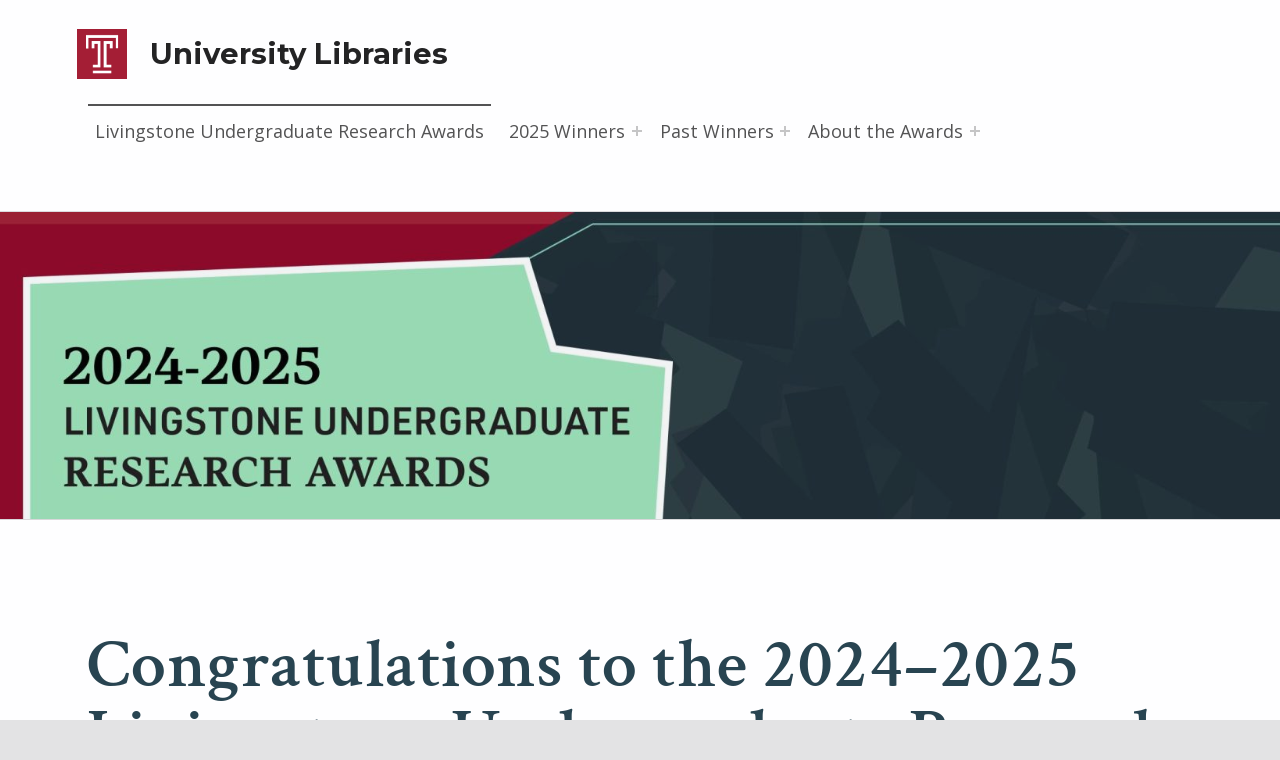

--- FILE ---
content_type: text/html; charset=UTF-8
request_url: https://sites.temple.edu/livingstone/
body_size: 90533
content:


<!doctype html>
<html lang="en-US" class="no-js">

<head>

<meta charset="UTF-8">
<title>University Libraries</title>
<meta name='robots' content='max-image-preview:large' />
	<style>img:is([sizes="auto" i], [sizes^="auto," i]) { contain-intrinsic-size: 3000px 1500px }</style>
	
<meta name="viewport" content="width=device-width, initial-scale=1">
<link rel="profile" href="http://gmpg.org/xfn/11">
<meta name="theme-color" content="#fefeff"><link rel='dns-prefetch' href='//fonts.googleapis.com' />
<link href='https://fonts.gstatic.com' crossorigin rel='preconnect' />
<link rel="alternate" type="application/rss+xml" title="University Libraries &raquo; Feed" href="https://sites.temple.edu/livingstone/feed/" />
<link rel="alternate" type="application/rss+xml" title="University Libraries &raquo; Comments Feed" href="https://sites.temple.edu/livingstone/comments/feed/" />
<style id="reykjavik-text-widget-icon-fallback">.widget-symbol::before { content: "?"; font-family: inherit; }</style>		<!-- This site uses the Google Analytics by MonsterInsights plugin v9.9.0 - Using Analytics tracking - https://www.monsterinsights.com/ -->
							<script src="//www.googletagmanager.com/gtag/js?id=G-T3N0S6RS54"  data-cfasync="false" data-wpfc-render="false" async></script>
			<script data-cfasync="false" data-wpfc-render="false">
				var mi_version = '9.9.0';
				var mi_track_user = true;
				var mi_no_track_reason = '';
								var MonsterInsightsDefaultLocations = {"page_location":"https:\/\/sites.temple.edu\/livingstone\/"};
								if ( typeof MonsterInsightsPrivacyGuardFilter === 'function' ) {
					var MonsterInsightsLocations = (typeof MonsterInsightsExcludeQuery === 'object') ? MonsterInsightsPrivacyGuardFilter( MonsterInsightsExcludeQuery ) : MonsterInsightsPrivacyGuardFilter( MonsterInsightsDefaultLocations );
				} else {
					var MonsterInsightsLocations = (typeof MonsterInsightsExcludeQuery === 'object') ? MonsterInsightsExcludeQuery : MonsterInsightsDefaultLocations;
				}

								var disableStrs = [
										'ga-disable-G-T3N0S6RS54',
									];

				/* Function to detect opted out users */
				function __gtagTrackerIsOptedOut() {
					for (var index = 0; index < disableStrs.length; index++) {
						if (document.cookie.indexOf(disableStrs[index] + '=true') > -1) {
							return true;
						}
					}

					return false;
				}

				/* Disable tracking if the opt-out cookie exists. */
				if (__gtagTrackerIsOptedOut()) {
					for (var index = 0; index < disableStrs.length; index++) {
						window[disableStrs[index]] = true;
					}
				}

				/* Opt-out function */
				function __gtagTrackerOptout() {
					for (var index = 0; index < disableStrs.length; index++) {
						document.cookie = disableStrs[index] + '=true; expires=Thu, 31 Dec 2099 23:59:59 UTC; path=/';
						window[disableStrs[index]] = true;
					}
				}

				if ('undefined' === typeof gaOptout) {
					function gaOptout() {
						__gtagTrackerOptout();
					}
				}
								window.dataLayer = window.dataLayer || [];

				window.MonsterInsightsDualTracker = {
					helpers: {},
					trackers: {},
				};
				if (mi_track_user) {
					function __gtagDataLayer() {
						dataLayer.push(arguments);
					}

					function __gtagTracker(type, name, parameters) {
						if (!parameters) {
							parameters = {};
						}

						if (parameters.send_to) {
							__gtagDataLayer.apply(null, arguments);
							return;
						}

						if (type === 'event') {
														parameters.send_to = monsterinsights_frontend.v4_id;
							var hookName = name;
							if (typeof parameters['event_category'] !== 'undefined') {
								hookName = parameters['event_category'] + ':' + name;
							}

							if (typeof MonsterInsightsDualTracker.trackers[hookName] !== 'undefined') {
								MonsterInsightsDualTracker.trackers[hookName](parameters);
							} else {
								__gtagDataLayer('event', name, parameters);
							}
							
						} else {
							__gtagDataLayer.apply(null, arguments);
						}
					}

					__gtagTracker('js', new Date());
					__gtagTracker('set', {
						'developer_id.dZGIzZG': true,
											});
					if ( MonsterInsightsLocations.page_location ) {
						__gtagTracker('set', MonsterInsightsLocations);
					}
										__gtagTracker('config', 'G-T3N0S6RS54', {"forceSSL":"true","link_attribution":"true"} );
										window.gtag = __gtagTracker;										(function () {
						/* https://developers.google.com/analytics/devguides/collection/analyticsjs/ */
						/* ga and __gaTracker compatibility shim. */
						var noopfn = function () {
							return null;
						};
						var newtracker = function () {
							return new Tracker();
						};
						var Tracker = function () {
							return null;
						};
						var p = Tracker.prototype;
						p.get = noopfn;
						p.set = noopfn;
						p.send = function () {
							var args = Array.prototype.slice.call(arguments);
							args.unshift('send');
							__gaTracker.apply(null, args);
						};
						var __gaTracker = function () {
							var len = arguments.length;
							if (len === 0) {
								return;
							}
							var f = arguments[len - 1];
							if (typeof f !== 'object' || f === null || typeof f.hitCallback !== 'function') {
								if ('send' === arguments[0]) {
									var hitConverted, hitObject = false, action;
									if ('event' === arguments[1]) {
										if ('undefined' !== typeof arguments[3]) {
											hitObject = {
												'eventAction': arguments[3],
												'eventCategory': arguments[2],
												'eventLabel': arguments[4],
												'value': arguments[5] ? arguments[5] : 1,
											}
										}
									}
									if ('pageview' === arguments[1]) {
										if ('undefined' !== typeof arguments[2]) {
											hitObject = {
												'eventAction': 'page_view',
												'page_path': arguments[2],
											}
										}
									}
									if (typeof arguments[2] === 'object') {
										hitObject = arguments[2];
									}
									if (typeof arguments[5] === 'object') {
										Object.assign(hitObject, arguments[5]);
									}
									if ('undefined' !== typeof arguments[1].hitType) {
										hitObject = arguments[1];
										if ('pageview' === hitObject.hitType) {
											hitObject.eventAction = 'page_view';
										}
									}
									if (hitObject) {
										action = 'timing' === arguments[1].hitType ? 'timing_complete' : hitObject.eventAction;
										hitConverted = mapArgs(hitObject);
										__gtagTracker('event', action, hitConverted);
									}
								}
								return;
							}

							function mapArgs(args) {
								var arg, hit = {};
								var gaMap = {
									'eventCategory': 'event_category',
									'eventAction': 'event_action',
									'eventLabel': 'event_label',
									'eventValue': 'event_value',
									'nonInteraction': 'non_interaction',
									'timingCategory': 'event_category',
									'timingVar': 'name',
									'timingValue': 'value',
									'timingLabel': 'event_label',
									'page': 'page_path',
									'location': 'page_location',
									'title': 'page_title',
									'referrer' : 'page_referrer',
								};
								for (arg in args) {
																		if (!(!args.hasOwnProperty(arg) || !gaMap.hasOwnProperty(arg))) {
										hit[gaMap[arg]] = args[arg];
									} else {
										hit[arg] = args[arg];
									}
								}
								return hit;
							}

							try {
								f.hitCallback();
							} catch (ex) {
							}
						};
						__gaTracker.create = newtracker;
						__gaTracker.getByName = newtracker;
						__gaTracker.getAll = function () {
							return [];
						};
						__gaTracker.remove = noopfn;
						__gaTracker.loaded = true;
						window['__gaTracker'] = __gaTracker;
					})();
									} else {
										console.log("");
					(function () {
						function __gtagTracker() {
							return null;
						}

						window['__gtagTracker'] = __gtagTracker;
						window['gtag'] = __gtagTracker;
					})();
									}
			</script>
			
							<!-- / Google Analytics by MonsterInsights -->
		<script>
window._wpemojiSettings = {"baseUrl":"https:\/\/s.w.org\/images\/core\/emoji\/16.0.1\/72x72\/","ext":".png","svgUrl":"https:\/\/s.w.org\/images\/core\/emoji\/16.0.1\/svg\/","svgExt":".svg","source":{"concatemoji":"https:\/\/sites.temple.edu\/livingstone\/wp-includes\/js\/wp-emoji-release.min.js?ver=6.8.3"}};
/*! This file is auto-generated */
!function(s,n){var o,i,e;function c(e){try{var t={supportTests:e,timestamp:(new Date).valueOf()};sessionStorage.setItem(o,JSON.stringify(t))}catch(e){}}function p(e,t,n){e.clearRect(0,0,e.canvas.width,e.canvas.height),e.fillText(t,0,0);var t=new Uint32Array(e.getImageData(0,0,e.canvas.width,e.canvas.height).data),a=(e.clearRect(0,0,e.canvas.width,e.canvas.height),e.fillText(n,0,0),new Uint32Array(e.getImageData(0,0,e.canvas.width,e.canvas.height).data));return t.every(function(e,t){return e===a[t]})}function u(e,t){e.clearRect(0,0,e.canvas.width,e.canvas.height),e.fillText(t,0,0);for(var n=e.getImageData(16,16,1,1),a=0;a<n.data.length;a++)if(0!==n.data[a])return!1;return!0}function f(e,t,n,a){switch(t){case"flag":return n(e,"\ud83c\udff3\ufe0f\u200d\u26a7\ufe0f","\ud83c\udff3\ufe0f\u200b\u26a7\ufe0f")?!1:!n(e,"\ud83c\udde8\ud83c\uddf6","\ud83c\udde8\u200b\ud83c\uddf6")&&!n(e,"\ud83c\udff4\udb40\udc67\udb40\udc62\udb40\udc65\udb40\udc6e\udb40\udc67\udb40\udc7f","\ud83c\udff4\u200b\udb40\udc67\u200b\udb40\udc62\u200b\udb40\udc65\u200b\udb40\udc6e\u200b\udb40\udc67\u200b\udb40\udc7f");case"emoji":return!a(e,"\ud83e\udedf")}return!1}function g(e,t,n,a){var r="undefined"!=typeof WorkerGlobalScope&&self instanceof WorkerGlobalScope?new OffscreenCanvas(300,150):s.createElement("canvas"),o=r.getContext("2d",{willReadFrequently:!0}),i=(o.textBaseline="top",o.font="600 32px Arial",{});return e.forEach(function(e){i[e]=t(o,e,n,a)}),i}function t(e){var t=s.createElement("script");t.src=e,t.defer=!0,s.head.appendChild(t)}"undefined"!=typeof Promise&&(o="wpEmojiSettingsSupports",i=["flag","emoji"],n.supports={everything:!0,everythingExceptFlag:!0},e=new Promise(function(e){s.addEventListener("DOMContentLoaded",e,{once:!0})}),new Promise(function(t){var n=function(){try{var e=JSON.parse(sessionStorage.getItem(o));if("object"==typeof e&&"number"==typeof e.timestamp&&(new Date).valueOf()<e.timestamp+604800&&"object"==typeof e.supportTests)return e.supportTests}catch(e){}return null}();if(!n){if("undefined"!=typeof Worker&&"undefined"!=typeof OffscreenCanvas&&"undefined"!=typeof URL&&URL.createObjectURL&&"undefined"!=typeof Blob)try{var e="postMessage("+g.toString()+"("+[JSON.stringify(i),f.toString(),p.toString(),u.toString()].join(",")+"));",a=new Blob([e],{type:"text/javascript"}),r=new Worker(URL.createObjectURL(a),{name:"wpTestEmojiSupports"});return void(r.onmessage=function(e){c(n=e.data),r.terminate(),t(n)})}catch(e){}c(n=g(i,f,p,u))}t(n)}).then(function(e){for(var t in e)n.supports[t]=e[t],n.supports.everything=n.supports.everything&&n.supports[t],"flag"!==t&&(n.supports.everythingExceptFlag=n.supports.everythingExceptFlag&&n.supports[t]);n.supports.everythingExceptFlag=n.supports.everythingExceptFlag&&!n.supports.flag,n.DOMReady=!1,n.readyCallback=function(){n.DOMReady=!0}}).then(function(){return e}).then(function(){var e;n.supports.everything||(n.readyCallback(),(e=n.source||{}).concatemoji?t(e.concatemoji):e.wpemoji&&e.twemoji&&(t(e.twemoji),t(e.wpemoji)))}))}((window,document),window._wpemojiSettings);
</script>
<style id='global-styles-inline-css'>
:root{--wp--preset--aspect-ratio--square: 1;--wp--preset--aspect-ratio--4-3: 4/3;--wp--preset--aspect-ratio--3-4: 3/4;--wp--preset--aspect-ratio--3-2: 3/2;--wp--preset--aspect-ratio--2-3: 2/3;--wp--preset--aspect-ratio--16-9: 16/9;--wp--preset--aspect-ratio--9-16: 9/16;--wp--preset--color--black: #000000;--wp--preset--color--cyan-bluish-gray: #abb8c3;--wp--preset--color--white: #ffffff;--wp--preset--color--pale-pink: #f78da7;--wp--preset--color--vivid-red: #cf2e2e;--wp--preset--color--luminous-vivid-orange: #ff6900;--wp--preset--color--luminous-vivid-amber: #fcb900;--wp--preset--color--light-green-cyan: #7bdcb5;--wp--preset--color--vivid-green-cyan: #00d084;--wp--preset--color--pale-cyan-blue: #8ed1fc;--wp--preset--color--vivid-cyan-blue: #0693e3;--wp--preset--color--vivid-purple: #9b51e0;--wp--preset--color--color-intro-overlay-background-mod: #0f1732;--wp--preset--color--color-header-headings-mod: #232324;--wp--preset--color--color-accent-mod: #273a7d;--wp--preset--color--color-header-text-mod: #535354;--wp--preset--color--color-intro-widgets-text-mod: #d3d3d4;--wp--preset--color--color-intro-background-mod: #fafafb;--wp--preset--color--color-accent-text-mod: #fefeff;--wp--preset--gradient--vivid-cyan-blue-to-vivid-purple: linear-gradient(135deg,rgba(6,147,227,1) 0%,rgb(155,81,224) 100%);--wp--preset--gradient--light-green-cyan-to-vivid-green-cyan: linear-gradient(135deg,rgb(122,220,180) 0%,rgb(0,208,130) 100%);--wp--preset--gradient--luminous-vivid-amber-to-luminous-vivid-orange: linear-gradient(135deg,rgba(252,185,0,1) 0%,rgba(255,105,0,1) 100%);--wp--preset--gradient--luminous-vivid-orange-to-vivid-red: linear-gradient(135deg,rgba(255,105,0,1) 0%,rgb(207,46,46) 100%);--wp--preset--gradient--very-light-gray-to-cyan-bluish-gray: linear-gradient(135deg,rgb(238,238,238) 0%,rgb(169,184,195) 100%);--wp--preset--gradient--cool-to-warm-spectrum: linear-gradient(135deg,rgb(74,234,220) 0%,rgb(151,120,209) 20%,rgb(207,42,186) 40%,rgb(238,44,130) 60%,rgb(251,105,98) 80%,rgb(254,248,76) 100%);--wp--preset--gradient--blush-light-purple: linear-gradient(135deg,rgb(255,206,236) 0%,rgb(152,150,240) 100%);--wp--preset--gradient--blush-bordeaux: linear-gradient(135deg,rgb(254,205,165) 0%,rgb(254,45,45) 50%,rgb(107,0,62) 100%);--wp--preset--gradient--luminous-dusk: linear-gradient(135deg,rgb(255,203,112) 0%,rgb(199,81,192) 50%,rgb(65,88,208) 100%);--wp--preset--gradient--pale-ocean: linear-gradient(135deg,rgb(255,245,203) 0%,rgb(182,227,212) 50%,rgb(51,167,181) 100%);--wp--preset--gradient--electric-grass: linear-gradient(135deg,rgb(202,248,128) 0%,rgb(113,206,126) 100%);--wp--preset--gradient--midnight: linear-gradient(135deg,rgb(2,3,129) 0%,rgb(40,116,252) 100%);--wp--preset--font-size--small: 15px;--wp--preset--font-size--medium: 20px;--wp--preset--font-size--large: 25px;--wp--preset--font-size--x-large: 42px;--wp--preset--font-size--extra-small: 11px;--wp--preset--font-size--normal: 18px;--wp--preset--font-size--extra-large: 29px;--wp--preset--font-size--display-1: 47px;--wp--preset--font-size--display-2: 60px;--wp--preset--font-size--display-3: 76px;--wp--preset--font-size--display-4: 97px;--wp--preset--spacing--20: 0.44rem;--wp--preset--spacing--30: 0.67rem;--wp--preset--spacing--40: 1rem;--wp--preset--spacing--50: 1.5rem;--wp--preset--spacing--60: 2.25rem;--wp--preset--spacing--70: 3.38rem;--wp--preset--spacing--80: 5.06rem;--wp--preset--shadow--natural: 6px 6px 9px rgba(0, 0, 0, 0.2);--wp--preset--shadow--deep: 12px 12px 50px rgba(0, 0, 0, 0.4);--wp--preset--shadow--sharp: 6px 6px 0px rgba(0, 0, 0, 0.2);--wp--preset--shadow--outlined: 6px 6px 0px -3px rgba(255, 255, 255, 1), 6px 6px rgba(0, 0, 0, 1);--wp--preset--shadow--crisp: 6px 6px 0px rgba(0, 0, 0, 1);}:root :where(.is-layout-flow) > :first-child{margin-block-start: 0;}:root :where(.is-layout-flow) > :last-child{margin-block-end: 0;}:root :where(.is-layout-flow) > *{margin-block-start: 24px;margin-block-end: 0;}:root :where(.is-layout-constrained) > :first-child{margin-block-start: 0;}:root :where(.is-layout-constrained) > :last-child{margin-block-end: 0;}:root :where(.is-layout-constrained) > *{margin-block-start: 24px;margin-block-end: 0;}:root :where(.is-layout-flex){gap: 24px;}:root :where(.is-layout-grid){gap: 24px;}:root .is-layout-flex{display: flex;}.is-layout-flex{flex-wrap: wrap;align-items: center;}.is-layout-flex > :is(*, div){margin: 0;}:root .is-layout-grid{display: grid;}.is-layout-grid > :is(*, div){margin: 0;}.has-black-color[class]{color: var(--wp--preset--color--black);}.has-cyan-bluish-gray-color[class]{color: var(--wp--preset--color--cyan-bluish-gray);}.has-white-color[class]{color: var(--wp--preset--color--white);}.has-pale-pink-color[class]{color: var(--wp--preset--color--pale-pink);}.has-vivid-red-color[class]{color: var(--wp--preset--color--vivid-red);}.has-luminous-vivid-orange-color[class]{color: var(--wp--preset--color--luminous-vivid-orange);}.has-luminous-vivid-amber-color[class]{color: var(--wp--preset--color--luminous-vivid-amber);}.has-light-green-cyan-color[class]{color: var(--wp--preset--color--light-green-cyan);}.has-vivid-green-cyan-color[class]{color: var(--wp--preset--color--vivid-green-cyan);}.has-pale-cyan-blue-color[class]{color: var(--wp--preset--color--pale-cyan-blue);}.has-vivid-cyan-blue-color[class]{color: var(--wp--preset--color--vivid-cyan-blue);}.has-vivid-purple-color[class]{color: var(--wp--preset--color--vivid-purple);}.has-color-intro-overlay-background-mod-color[class]{color: var(--wp--preset--color--color-intro-overlay-background-mod);}.has-color-header-headings-mod-color[class]{color: var(--wp--preset--color--color-header-headings-mod);}.has-color-accent-mod-color[class]{color: var(--wp--preset--color--color-accent-mod);}.has-color-header-text-mod-color[class]{color: var(--wp--preset--color--color-header-text-mod);}.has-color-intro-widgets-text-mod-color[class]{color: var(--wp--preset--color--color-intro-widgets-text-mod);}.has-color-intro-background-mod-color[class]{color: var(--wp--preset--color--color-intro-background-mod);}.has-color-accent-text-mod-color[class]{color: var(--wp--preset--color--color-accent-text-mod);}.has-black-background-color[class]{background-color: var(--wp--preset--color--black);}.has-cyan-bluish-gray-background-color[class]{background-color: var(--wp--preset--color--cyan-bluish-gray);}.has-white-background-color[class]{background-color: var(--wp--preset--color--white);}.has-pale-pink-background-color[class]{background-color: var(--wp--preset--color--pale-pink);}.has-vivid-red-background-color[class]{background-color: var(--wp--preset--color--vivid-red);}.has-luminous-vivid-orange-background-color[class]{background-color: var(--wp--preset--color--luminous-vivid-orange);}.has-luminous-vivid-amber-background-color[class]{background-color: var(--wp--preset--color--luminous-vivid-amber);}.has-light-green-cyan-background-color[class]{background-color: var(--wp--preset--color--light-green-cyan);}.has-vivid-green-cyan-background-color[class]{background-color: var(--wp--preset--color--vivid-green-cyan);}.has-pale-cyan-blue-background-color[class]{background-color: var(--wp--preset--color--pale-cyan-blue);}.has-vivid-cyan-blue-background-color[class]{background-color: var(--wp--preset--color--vivid-cyan-blue);}.has-vivid-purple-background-color[class]{background-color: var(--wp--preset--color--vivid-purple);}.has-color-intro-overlay-background-mod-background-color[class]{background-color: var(--wp--preset--color--color-intro-overlay-background-mod);}.has-color-header-headings-mod-background-color[class]{background-color: var(--wp--preset--color--color-header-headings-mod);}.has-color-accent-mod-background-color[class]{background-color: var(--wp--preset--color--color-accent-mod);}.has-color-header-text-mod-background-color[class]{background-color: var(--wp--preset--color--color-header-text-mod);}.has-color-intro-widgets-text-mod-background-color[class]{background-color: var(--wp--preset--color--color-intro-widgets-text-mod);}.has-color-intro-background-mod-background-color[class]{background-color: var(--wp--preset--color--color-intro-background-mod);}.has-color-accent-text-mod-background-color[class]{background-color: var(--wp--preset--color--color-accent-text-mod);}.has-black-border-color[class]{border-color: var(--wp--preset--color--black);}.has-cyan-bluish-gray-border-color[class]{border-color: var(--wp--preset--color--cyan-bluish-gray);}.has-white-border-color[class]{border-color: var(--wp--preset--color--white);}.has-pale-pink-border-color[class]{border-color: var(--wp--preset--color--pale-pink);}.has-vivid-red-border-color[class]{border-color: var(--wp--preset--color--vivid-red);}.has-luminous-vivid-orange-border-color[class]{border-color: var(--wp--preset--color--luminous-vivid-orange);}.has-luminous-vivid-amber-border-color[class]{border-color: var(--wp--preset--color--luminous-vivid-amber);}.has-light-green-cyan-border-color[class]{border-color: var(--wp--preset--color--light-green-cyan);}.has-vivid-green-cyan-border-color[class]{border-color: var(--wp--preset--color--vivid-green-cyan);}.has-pale-cyan-blue-border-color[class]{border-color: var(--wp--preset--color--pale-cyan-blue);}.has-vivid-cyan-blue-border-color[class]{border-color: var(--wp--preset--color--vivid-cyan-blue);}.has-vivid-purple-border-color[class]{border-color: var(--wp--preset--color--vivid-purple);}.has-color-intro-overlay-background-mod-border-color[class]{border-color: var(--wp--preset--color--color-intro-overlay-background-mod);}.has-color-header-headings-mod-border-color[class]{border-color: var(--wp--preset--color--color-header-headings-mod);}.has-color-accent-mod-border-color[class]{border-color: var(--wp--preset--color--color-accent-mod);}.has-color-header-text-mod-border-color[class]{border-color: var(--wp--preset--color--color-header-text-mod);}.has-color-intro-widgets-text-mod-border-color[class]{border-color: var(--wp--preset--color--color-intro-widgets-text-mod);}.has-color-intro-background-mod-border-color[class]{border-color: var(--wp--preset--color--color-intro-background-mod);}.has-color-accent-text-mod-border-color[class]{border-color: var(--wp--preset--color--color-accent-text-mod);}.has-vivid-cyan-blue-to-vivid-purple-gradient-background{background: var(--wp--preset--gradient--vivid-cyan-blue-to-vivid-purple);}.has-light-green-cyan-to-vivid-green-cyan-gradient-background{background: var(--wp--preset--gradient--light-green-cyan-to-vivid-green-cyan);}.has-luminous-vivid-amber-to-luminous-vivid-orange-gradient-background{background: var(--wp--preset--gradient--luminous-vivid-amber-to-luminous-vivid-orange);}.has-luminous-vivid-orange-to-vivid-red-gradient-background{background: var(--wp--preset--gradient--luminous-vivid-orange-to-vivid-red);}.has-very-light-gray-to-cyan-bluish-gray-gradient-background{background: var(--wp--preset--gradient--very-light-gray-to-cyan-bluish-gray);}.has-cool-to-warm-spectrum-gradient-background{background: var(--wp--preset--gradient--cool-to-warm-spectrum);}.has-blush-light-purple-gradient-background{background: var(--wp--preset--gradient--blush-light-purple);}.has-blush-bordeaux-gradient-background{background: var(--wp--preset--gradient--blush-bordeaux);}.has-luminous-dusk-gradient-background{background: var(--wp--preset--gradient--luminous-dusk);}.has-pale-ocean-gradient-background{background: var(--wp--preset--gradient--pale-ocean);}.has-electric-grass-gradient-background{background: var(--wp--preset--gradient--electric-grass);}.has-midnight-gradient-background{background: var(--wp--preset--gradient--midnight);}.has-small-font-size{font-size: var(--wp--preset--font-size--small);}.has-medium-font-size{font-size: var(--wp--preset--font-size--medium);}.has-large-font-size{font-size: var(--wp--preset--font-size--large);}.has-x-large-font-size{font-size: var(--wp--preset--font-size--x-large);}.has-extra-small-font-size{font-size: var(--wp--preset--font-size--extra-small);}.has-normal-font-size{font-size: var(--wp--preset--font-size--normal);}.has-extra-large-font-size{font-size: var(--wp--preset--font-size--extra-large);}.has-display-1-font-size{font-size: var(--wp--preset--font-size--display-1);}.has-display-2-font-size{font-size: var(--wp--preset--font-size--display-2);}.has-display-3-font-size{font-size: var(--wp--preset--font-size--display-3);}.has-display-4-font-size{font-size: var(--wp--preset--font-size--display-4);}
:root :where(.wp-block-pullquote){font-size: 1.5em;line-height: 1.6;}
</style>
<style id='wp-emoji-styles-inline-css'>

	img.wp-smiley, img.emoji {
		display: inline !important;
		border: none !important;
		box-shadow: none !important;
		height: 1em !important;
		width: 1em !important;
		margin: 0 0.07em !important;
		vertical-align: -0.1em !important;
		background: none !important;
		padding: 0 !important;
	}
</style>
<style id='classic-theme-styles-inline-css'>
/*! This file is auto-generated */
.wp-block-button__link{color:#fff;background-color:#32373c;border-radius:9999px;box-shadow:none;text-decoration:none;padding:calc(.667em + 2px) calc(1.333em + 2px);font-size:1.125em}.wp-block-file__button{background:#32373c;color:#fff;text-decoration:none}
</style>
<link rel='stylesheet' id='elementor-icons-css' href='https://sites.temple.edu/livingstone/wp-content/plugins/elementor/assets/lib/eicons/css/elementor-icons.min.css?ver=5.44.0' media='all' />
<link rel='stylesheet' id='elementor-frontend-css' href='https://sites.temple.edu/livingstone/wp-content/plugins/elementor/assets/css/frontend.min.css?ver=3.32.4' media='all' />
<style id='elementor-frontend-inline-css'>
.elementor-kit-25{--e-global-color-primary:#6EC1E4;--e-global-color-secondary:#54595F;--e-global-color-text:#7A7A7A;--e-global-color-accent:#61CE70;--e-global-color-2b8eed8f:#4054B2;--e-global-color-64897032:#23A455;--e-global-color-157589b8:#000;--e-global-color-929232:#FFF;--e-global-color-6146599e:#99CCCC;--e-global-typography-primary-font-family:"Roboto";--e-global-typography-primary-font-weight:600;--e-global-typography-secondary-font-family:"Roboto Slab";--e-global-typography-secondary-font-weight:400;--e-global-typography-text-font-family:"Roboto";--e-global-typography-text-font-weight:400;--e-global-typography-accent-font-family:"Roboto";--e-global-typography-accent-font-weight:500;}.elementor-kit-25 a{color:#2F287E;}.elementor-section.elementor-section-boxed > .elementor-container{max-width:1140px;}.e-con{--container-max-width:1140px;}.elementor-widget:not(:last-child){margin-bottom:20px;}.elementor-element{--widgets-spacing:20px;}{}h1.entry-title{display:var(--page-title-display);}.elementor-kit-25 e-page-transition{background-color:#FFBC7D;}@media(max-width:1024px){.elementor-section.elementor-section-boxed > .elementor-container{max-width:1024px;}.e-con{--container-max-width:1024px;}}@media(max-width:767px){.elementor-section.elementor-section-boxed > .elementor-container{max-width:767px;}.e-con{--container-max-width:767px;}}
.elementor-5 .elementor-element.elementor-element-406a46b7{--spacer-size:15px;}.elementor-widget-heading .elementor-heading-title{font-family:var( --e-global-typography-primary-font-family ), Sans-serif;font-weight:var( --e-global-typography-primary-font-weight );color:var( --e-global-color-primary );}.elementor-5 .elementor-element.elementor-element-1d89ced1 > .elementor-widget-container{margin:-43px 0px 0px 0px;}.elementor-5 .elementor-element.elementor-element-1d89ced1{text-align:left;}.elementor-5 .elementor-element.elementor-element-1d89ced1 .elementor-heading-title{font-family:"Crimson Text", Sans-serif;font-size:40px;letter-spacing:-1.4px;word-spacing:0.1em;-webkit-text-stroke-width:0px;stroke-width:0px;-webkit-text-stroke-color:#000;stroke:#000;color:#284451;}.elementor-5 .elementor-element.elementor-element-28e2b773 > .elementor-widget-container{margin:-100px 0px 0px 0px;}.elementor-5 .elementor-element.elementor-element-28e2b773{text-align:left;}.elementor-5 .elementor-element.elementor-element-28e2b773 .elementor-heading-title{font-family:"Crimson Text", Sans-serif;font-size:70px;font-style:normal;letter-spacing:0.5px;color:#284451;}.elementor-5 .elementor-element.elementor-element-4e8e3ecf{--spacer-size:15px;}.elementor-widget-text-editor{color:var( --e-global-color-text );font-family:var( --e-global-typography-text-font-family ), Sans-serif;font-weight:var( --e-global-typography-text-font-weight );}.elementor-widget-text-editor.elementor-drop-cap-view-stacked .elementor-drop-cap{background-color:var( --e-global-color-primary );}.elementor-widget-text-editor.elementor-drop-cap-view-framed .elementor-drop-cap, .elementor-widget-text-editor.elementor-drop-cap-view-default .elementor-drop-cap{color:var( --e-global-color-primary );border-color:var( --e-global-color-primary );}.elementor-5 .elementor-element.elementor-element-3aa1880 > .elementor-widget-container{margin:-30px 0px 0px 0px;}.elementor-5 .elementor-element.elementor-element-3aa1880{color:#120101;font-family:"Roboto", Sans-serif;font-size:25px;font-weight:400;}.elementor-5 .elementor-element.elementor-element-100cdb3 > .elementor-widget-container{margin:-50px 0px 0px 0px;}.elementor-5 .elementor-element.elementor-element-100cdb3{color:#120101;font-family:"Roboto", Sans-serif;font-size:25px;font-weight:400;}.elementor-widget-divider{--divider-color:var( --e-global-color-secondary );}.elementor-widget-divider .elementor-divider__text{color:var( --e-global-color-secondary );font-family:var( --e-global-typography-secondary-font-family ), Sans-serif;font-weight:var( --e-global-typography-secondary-font-weight );}.elementor-widget-divider.elementor-view-stacked .elementor-icon{background-color:var( --e-global-color-secondary );}.elementor-widget-divider.elementor-view-framed .elementor-icon, .elementor-widget-divider.elementor-view-default .elementor-icon{color:var( --e-global-color-secondary );border-color:var( --e-global-color-secondary );}.elementor-widget-divider.elementor-view-framed .elementor-icon, .elementor-widget-divider.elementor-view-default .elementor-icon svg{fill:var( --e-global-color-secondary );}.elementor-5 .elementor-element.elementor-element-3d68f620{--divider-border-style:solid;--divider-color:#000;--divider-border-width:1.6px;}.elementor-5 .elementor-element.elementor-element-3d68f620 .elementor-divider-separator{width:100%;margin:0 auto;margin-center:0;}.elementor-5 .elementor-element.elementor-element-3d68f620 .elementor-divider{text-align:center;padding-block-start:5px;padding-block-end:5px;}.elementor-5 .elementor-element.elementor-element-46f18ec7:not(.elementor-motion-effects-element-type-background) > .elementor-widget-wrap, .elementor-5 .elementor-element.elementor-element-46f18ec7 > .elementor-widget-wrap > .elementor-motion-effects-container > .elementor-motion-effects-layer{background-color:#284451;}.elementor-5 .elementor-element.elementor-element-46f18ec7 > .elementor-element-populated{border-style:solid;border-width:6px 6px 6px 6px;border-color:#FFFFFF;transition:background 0.3s, border 0.3s, border-radius 0.3s, box-shadow 0.3s;}.elementor-5 .elementor-element.elementor-element-46f18ec7 > .elementor-element-populated > .elementor-background-overlay{transition:background 0.3s, border-radius 0.3s, opacity 0.3s;}.elementor-5 .elementor-element.elementor-element-bb9179c{text-align:center;}.elementor-5 .elementor-element.elementor-element-bb9179c .elementor-heading-title{font-size:24px;color:#FFFFFF;}.elementor-widget-call-to-action .elementor-cta__title{font-family:var( --e-global-typography-primary-font-family ), Sans-serif;font-weight:var( --e-global-typography-primary-font-weight );}.elementor-widget-call-to-action .elementor-cta__description{font-family:var( --e-global-typography-text-font-family ), Sans-serif;font-weight:var( --e-global-typography-text-font-weight );}.elementor-widget-call-to-action .elementor-cta__button{font-family:var( --e-global-typography-accent-font-family ), Sans-serif;font-weight:var( --e-global-typography-accent-font-weight );}.elementor-widget-call-to-action .elementor-ribbon-inner{background-color:var( --e-global-color-accent );font-family:var( --e-global-typography-accent-font-family ), Sans-serif;font-weight:var( --e-global-typography-accent-font-weight );}.elementor-5 .elementor-element.elementor-element-4a62521b .elementor-cta .elementor-cta__bg, .elementor-5 .elementor-element.elementor-element-4a62521b .elementor-cta .elementor-cta__bg-overlay{transition-duration:1500ms;}.elementor-5 .elementor-element.elementor-element-4a62521b > .elementor-widget-container{background-color:#C4CACC;}.elementor-5 .elementor-element.elementor-element-4a62521b .elementor-cta__content{text-align:center;background-color:#284451;}.elementor-5 .elementor-element.elementor-element-4a62521b .elementor-cta__title{font-family:"Roboto", Sans-serif;font-weight:600;color:#FFFFFF;}.elementor-5 .elementor-element.elementor-element-4a62521b .elementor-cta__description{font-family:"Roboto", Sans-serif;font-weight:400;color:#FFFDFD;}.elementor-5 .elementor-element.elementor-element-4a62521b .elementor-cta__button{color:#FFFFFF;border-color:#FFFFFF;}.elementor-5 .elementor-element.elementor-element-597ff75c:not(.elementor-motion-effects-element-type-background) > .elementor-widget-wrap, .elementor-5 .elementor-element.elementor-element-597ff75c > .elementor-widget-wrap > .elementor-motion-effects-container > .elementor-motion-effects-layer{background-color:#284451;}.elementor-5 .elementor-element.elementor-element-597ff75c > .elementor-element-populated{border-style:solid;border-width:6px 6px 6px 6px;border-color:#FFFFFF;transition:background 0.3s, border 0.3s, border-radius 0.3s, box-shadow 0.3s;}.elementor-5 .elementor-element.elementor-element-597ff75c > .elementor-element-populated > .elementor-background-overlay{transition:background 0.3s, border-radius 0.3s, opacity 0.3s;}.elementor-5 .elementor-element.elementor-element-4515aade{text-align:center;}.elementor-5 .elementor-element.elementor-element-4515aade .elementor-heading-title{font-size:24px;color:#FFFFFF;}.elementor-5 .elementor-element.elementor-element-53f71255 .elementor-cta .elementor-cta__bg, .elementor-5 .elementor-element.elementor-element-53f71255 .elementor-cta .elementor-cta__bg-overlay{transition-duration:1500ms;}.elementor-5 .elementor-element.elementor-element-53f71255 .elementor-cta__content{text-align:center;background-color:#284451;}.elementor-5 .elementor-element.elementor-element-53f71255 .elementor-cta__title{font-family:"Roboto", Sans-serif;font-weight:600;color:#FFFFFF;}.elementor-5 .elementor-element.elementor-element-53f71255 .elementor-cta__description{color:#FFFFFF;}.elementor-5 .elementor-element.elementor-element-53f71255 .elementor-cta__button{color:#FFFFFF;border-color:#FFFFFF;}.elementor-5 .elementor-element.elementor-element-2a4d570f:not(.elementor-motion-effects-element-type-background) > .elementor-widget-wrap, .elementor-5 .elementor-element.elementor-element-2a4d570f > .elementor-widget-wrap > .elementor-motion-effects-container > .elementor-motion-effects-layer{background-color:#284451;}.elementor-5 .elementor-element.elementor-element-2a4d570f > .elementor-element-populated{border-style:solid;border-width:6px 6px 6px 6px;border-color:#FFFFFF;transition:background 0.3s, border 0.3s, border-radius 0.3s, box-shadow 0.3s;}.elementor-5 .elementor-element.elementor-element-2a4d570f > .elementor-element-populated > .elementor-background-overlay{transition:background 0.3s, border-radius 0.3s, opacity 0.3s;}.elementor-5 .elementor-element.elementor-element-197e99ac{text-align:center;}.elementor-5 .elementor-element.elementor-element-197e99ac .elementor-heading-title{font-size:24px;color:#FFFFFF;}.elementor-5 .elementor-element.elementor-element-cbcda63 .elementor-cta .elementor-cta__bg, .elementor-5 .elementor-element.elementor-element-cbcda63 .elementor-cta .elementor-cta__bg-overlay{transition-duration:1500ms;}.elementor-5 .elementor-element.elementor-element-cbcda63 .elementor-cta__content{text-align:center;background-color:#284451;}.elementor-5 .elementor-element.elementor-element-cbcda63 .elementor-cta__title{color:#FFFFFF;}.elementor-5 .elementor-element.elementor-element-cbcda63 .elementor-cta__description{color:#FFFFFF;}.elementor-5 .elementor-element.elementor-element-cbcda63 .elementor-cta__button{color:#FFFFFF;border-color:#FFFFFF;}.elementor-5 .elementor-element.elementor-element-b53dc25{--divider-border-style:solid;--divider-color:#000;--divider-border-width:1.6px;}.elementor-5 .elementor-element.elementor-element-b53dc25 > .elementor-widget-container{margin:0px 0px 0px 0px;padding:-44px -44px -44px -44px;}.elementor-5 .elementor-element.elementor-element-b53dc25 .elementor-divider-separator{width:100%;margin:0 auto;margin-center:0;}.elementor-5 .elementor-element.elementor-element-b53dc25 .elementor-divider{text-align:center;padding-block-start:2px;padding-block-end:2px;}.elementor-5 .elementor-element.elementor-element-3dc81466:not(.elementor-motion-effects-element-type-background) > .elementor-widget-wrap, .elementor-5 .elementor-element.elementor-element-3dc81466 > .elementor-widget-wrap > .elementor-motion-effects-container > .elementor-motion-effects-layer{background-color:#284451;}.elementor-5 .elementor-element.elementor-element-3dc81466 > .elementor-element-populated{border-style:solid;border-width:6px 6px 6px 6px;border-color:#FFFFFF;transition:background 0.3s, border 0.3s, border-radius 0.3s, box-shadow 0.3s;}.elementor-5 .elementor-element.elementor-element-3dc81466 > .elementor-element-populated > .elementor-background-overlay{transition:background 0.3s, border-radius 0.3s, opacity 0.3s;}.elementor-5 .elementor-element.elementor-element-102d77a8 > .elementor-widget-container{padding:0px 0px 24px 0px;}.elementor-5 .elementor-element.elementor-element-102d77a8{text-align:center;}.elementor-5 .elementor-element.elementor-element-102d77a8 .elementor-heading-title{font-size:24px;color:#FFFFFF;}.elementor-5 .elementor-element.elementor-element-4fb2feb8 .elementor-cta .elementor-cta__bg, .elementor-5 .elementor-element.elementor-element-4fb2feb8 .elementor-cta .elementor-cta__bg-overlay{transition-duration:1500ms;}.elementor-5 .elementor-element.elementor-element-4fb2feb8 .elementor-cta__content{text-align:center;background-color:#284451;}.elementor-5 .elementor-element.elementor-element-4fb2feb8 .elementor-cta__title{color:#FFFFFF;}.elementor-5 .elementor-element.elementor-element-4fb2feb8 .elementor-cta__description{color:#FFFFFF;}.elementor-5 .elementor-element.elementor-element-4fb2feb8 .elementor-cta__button{color:#FFFFFF;border-color:#FFFFFF;}.elementor-5 .elementor-element.elementor-element-55e24604:not(.elementor-motion-effects-element-type-background) > .elementor-widget-wrap, .elementor-5 .elementor-element.elementor-element-55e24604 > .elementor-widget-wrap > .elementor-motion-effects-container > .elementor-motion-effects-layer{background-color:#284451;}.elementor-5 .elementor-element.elementor-element-55e24604 > .elementor-element-populated{border-style:solid;border-width:6px 6px 6px 6px;border-color:#FFFFFF;transition:background 0.3s, border 0.3s, border-radius 0.3s, box-shadow 0.3s;}.elementor-5 .elementor-element.elementor-element-55e24604 > .elementor-element-populated > .elementor-background-overlay{transition:background 0.3s, border-radius 0.3s, opacity 0.3s;}.elementor-5 .elementor-element.elementor-element-62cd434f > .elementor-widget-container{margin:0px 0px 0px 0px;padding:0px 0px 24px 0px;}.elementor-5 .elementor-element.elementor-element-62cd434f{text-align:center;}.elementor-5 .elementor-element.elementor-element-62cd434f .elementor-heading-title{font-size:24px;color:#FFFFFF;}.elementor-5 .elementor-element.elementor-element-42de6940 .elementor-cta .elementor-cta__bg, .elementor-5 .elementor-element.elementor-element-42de6940 .elementor-cta .elementor-cta__bg-overlay{transition-duration:1500ms;}.elementor-5 .elementor-element.elementor-element-42de6940 .elementor-cta__content{text-align:center;background-color:#284451;}.elementor-5 .elementor-element.elementor-element-42de6940 .elementor-cta__title{color:#FFFFFF;}.elementor-5 .elementor-element.elementor-element-42de6940 .elementor-cta__description{color:#FFFFFF;}.elementor-5 .elementor-element.elementor-element-42de6940 .elementor-cta__button{color:#FFFFFF;border-color:#FFFFFF;}.elementor-5 .elementor-element.elementor-element-7ee9325a:not(.elementor-motion-effects-element-type-background) > .elementor-widget-wrap, .elementor-5 .elementor-element.elementor-element-7ee9325a > .elementor-widget-wrap > .elementor-motion-effects-container > .elementor-motion-effects-layer{background-color:#284451;}.elementor-5 .elementor-element.elementor-element-7ee9325a > .elementor-element-populated{border-style:solid;border-width:6px 6px 6px 6px;border-color:#FFFFFF;transition:background 0.3s, border 0.3s, border-radius 0.3s, box-shadow 0.3s;}.elementor-5 .elementor-element.elementor-element-7ee9325a > .elementor-element-populated > .elementor-background-overlay{transition:background 0.3s, border-radius 0.3s, opacity 0.3s;}.elementor-5 .elementor-element.elementor-element-202a7579{text-align:center;}.elementor-5 .elementor-element.elementor-element-202a7579 .elementor-heading-title{font-size:24px;color:#FFFFFF;}.elementor-5 .elementor-element.elementor-element-6ebc5c7 .elementor-cta .elementor-cta__bg, .elementor-5 .elementor-element.elementor-element-6ebc5c7 .elementor-cta .elementor-cta__bg-overlay{transition-duration:1500ms;}.elementor-5 .elementor-element.elementor-element-6ebc5c7 .elementor-cta__content{text-align:center;background-color:#284451;}.elementor-5 .elementor-element.elementor-element-6ebc5c7 .elementor-cta__title{color:#FFFFFF;}.elementor-5 .elementor-element.elementor-element-6ebc5c7 .elementor-cta__description{color:#FFFFFF;}.elementor-5 .elementor-element.elementor-element-6ebc5c7 .elementor-cta__button{color:#FFFFFF;border-color:#FFFFFF;}@media(max-width:767px){.elementor-5 .elementor-element.elementor-element-5dc3a522{margin-top:-21px;margin-bottom:00px;}}
</style>
<link rel='stylesheet' id='widget-spacer-css' href='https://sites.temple.edu/livingstone/wp-content/plugins/elementor/assets/css/widget-spacer.min.css?ver=3.32.4' media='all' />
<link rel='stylesheet' id='widget-heading-css' href='https://sites.temple.edu/livingstone/wp-content/plugins/elementor/assets/css/widget-heading.min.css?ver=3.32.4' media='all' />
<link rel='stylesheet' id='widget-text-editor-css' href='https://sites.temple.edu/livingstone/wp-content/plugins/elementor/assets/css/widget-text-editor.min.css?ver=3.32.4' media='all' />
<link rel='stylesheet' id='widget-divider-css' href='https://sites.temple.edu/livingstone/wp-content/plugins/elementor/assets/css/widget-divider.min.css?ver=3.32.4' media='all' />
<link rel='stylesheet' id='widget-call-to-action-css' href='https://sites.temple.edu/livingstone/wp-content/plugins/elementor-pro/assets/css/widget-call-to-action.min.css?ver=3.30.0' media='all' />
<link rel='stylesheet' id='e-transitions-css' href='https://sites.temple.edu/livingstone/wp-content/plugins/elementor-pro/assets/css/conditionals/transitions.min.css?ver=3.30.0' media='all' />
<link rel='stylesheet' id='eael-general-css' href='https://sites.temple.edu/livingstone/wp-content/plugins/essential-addons-for-elementor-lite/assets/front-end/css/view/general.min.css?ver=6.3.3' media='all' />
<link rel='stylesheet' id='reykjavik-google-fonts-css' href='https://fonts.googleapis.com/css?family=Montserrat%3A300%2C400%2C700%7COpen+Sans%3A300%2C400%2C700&#038;subset=latin&#038;ver=2.3.8' media='screen' />
<link rel='stylesheet' id='genericons-neue-css' href='https://sites.temple.edu/livingstone/wp-content/themes/reykjavik/assets/fonts/genericons-neue/genericons-neue.css?ver=2.3.8' media='screen' />
<link rel='stylesheet' id='reykjavik-stylesheet-global-css' href='https://sites.temple.edu/livingstone/wp-content/themes/reykjavik/assets/css/main.css?ver=2.3.8' media='screen' />
<link rel='stylesheet' id='reykjavik-stylesheet-blocks-css' href='https://sites.temple.edu/livingstone/wp-content/themes/reykjavik/assets/css/blocks.css?ver=2.3.8' media='screen' />
<style id='reykjavik-inline-css'>
/* START CSS variables */
:root { 
--color_intro_overlay_opacity: 0.05; --footer_image_repeat: no-repeat;
}
/* END CSS variables */
.intro-special { background-image: url('https://sites.temple.edu/livingstone/files/2025/04/cropped-Livingstone_banner-24-25-1-scaled-1.jpg'); }
</style>
<link rel='stylesheet' id='elementor-gf-local-roboto-css' href='https://sites.temple.edu/livingstone/files/elementor/google-fonts/css/roboto.css?ver=1747179023' media='all' />
<link rel='stylesheet' id='elementor-gf-local-robotoslab-css' href='https://sites.temple.edu/livingstone/files/elementor/google-fonts/css/robotoslab.css?ver=1747179027' media='all' />
<link rel='stylesheet' id='elementor-gf-local-crimsontext-css' href='https://sites.temple.edu/livingstone/files/elementor/google-fonts/css/crimsontext.css?ver=1747180283' media='all' />
<script src="https://sites.temple.edu/livingstone/wp-content/themes/reykjavik/library/js/vendors/css-vars-ponyfill/css-vars-ponyfill.min.js?ver=v2.4.7" id="css-vars-ponyfill-js"></script>
<script id="css-vars-ponyfill-js-after">
window.onload = function() {
	cssVars( {
		onlyVars: true,
		exclude: 'link:not([href^="https://sites.temple.edu/livingstone/wp-content/themes"])'
	} );
};
</script>
<script src="https://sites.temple.edu/livingstone/wp-content/plugins/google-analytics-for-wordpress/assets/js/frontend-gtag.min.js?ver=9.9.0" id="monsterinsights-frontend-script-js" async data-wp-strategy="async"></script>
<script data-cfasync="false" data-wpfc-render="false" id='monsterinsights-frontend-script-js-extra'>var monsterinsights_frontend = {"js_events_tracking":"true","download_extensions":"doc,pdf,ppt,zip,xls,docx,pptx,xlsx","inbound_paths":"[{\"path\":\"\\\/go\\\/\",\"label\":\"affiliate\"},{\"path\":\"\\\/recommend\\\/\",\"label\":\"affiliate\"}]","home_url":"https:\/\/sites.temple.edu\/livingstone","hash_tracking":"false","v4_id":"G-T3N0S6RS54"};</script>
<script src="https://sites.temple.edu/livingstone/wp-includes/js/jquery/jquery.min.js?ver=3.7.1" id="jquery-core-js"></script>
<script src="https://sites.temple.edu/livingstone/wp-includes/js/jquery/jquery-migrate.min.js?ver=3.4.1" id="jquery-migrate-js"></script>
<script id="a11y-menu-js-extra">
var a11yMenuConfig = {"mode":["esc","button"],"menu_selector":".toggle-sub-menus","button_attributes":{"class":"button-toggle-sub-menu","aria-label":{"collapse":"Collapse menu: %s","expand":"Expand menu: %s"}}};
</script>
<script src="https://sites.temple.edu/livingstone/wp-content/themes/reykjavik/assets/js/vendors/a11y-menu/a11y-menu.dist.min.js?ver=2.3.8" id="a11y-menu-js"></script>
<link rel="https://api.w.org/" href="https://sites.temple.edu/livingstone/wp-json/" /><link rel="alternate" title="JSON" type="application/json" href="https://sites.temple.edu/livingstone/wp-json/wp/v2/pages/5" /><link rel="EditURI" type="application/rsd+xml" title="RSD" href="https://sites.temple.edu/livingstone/xmlrpc.php?rsd" />
<meta name="generator" content="WordPress 6.8.3" />
<link rel="canonical" href="https://sites.temple.edu/livingstone/" />
<link rel='shortlink' href='https://sites.temple.edu/livingstone/' />
<link rel="alternate" title="oEmbed (JSON)" type="application/json+oembed" href="https://sites.temple.edu/livingstone/wp-json/oembed/1.0/embed?url=https%3A%2F%2Fsites.temple.edu%2Flivingstone%2F" />
<link rel="alternate" title="oEmbed (XML)" type="text/xml+oembed" href="https://sites.temple.edu/livingstone/wp-json/oembed/1.0/embed?url=https%3A%2F%2Fsites.temple.edu%2Flivingstone%2F&#038;format=xml" />
<meta name="generator" content="Elementor 3.32.4; features: additional_custom_breakpoints; settings: css_print_method-internal, google_font-enabled, font_display-auto">
			<style>
				.e-con.e-parent:nth-of-type(n+4):not(.e-lazyloaded):not(.e-no-lazyload),
				.e-con.e-parent:nth-of-type(n+4):not(.e-lazyloaded):not(.e-no-lazyload) * {
					background-image: none !important;
				}
				@media screen and (max-height: 1024px) {
					.e-con.e-parent:nth-of-type(n+3):not(.e-lazyloaded):not(.e-no-lazyload),
					.e-con.e-parent:nth-of-type(n+3):not(.e-lazyloaded):not(.e-no-lazyload) * {
						background-image: none !important;
					}
				}
				@media screen and (max-height: 640px) {
					.e-con.e-parent:nth-of-type(n+2):not(.e-lazyloaded):not(.e-no-lazyload),
					.e-con.e-parent:nth-of-type(n+2):not(.e-lazyloaded):not(.e-no-lazyload) * {
						background-image: none !important;
					}
				}
			</style>
			<link rel="icon" href="https://sites.temple.edu/livingstone/files/2020/04/cropped-templelogo-1-2-32x32.png" sizes="32x32" />
<link rel="icon" href="https://sites.temple.edu/livingstone/files/2020/04/cropped-templelogo-1-2-192x192.png" sizes="192x192" />
<link rel="apple-touch-icon" href="https://sites.temple.edu/livingstone/files/2020/04/cropped-templelogo-1-2-180x180.png" />
<meta name="msapplication-TileImage" content="https://sites.temple.edu/livingstone/files/2020/04/cropped-templelogo-1-2-270x270.png" />

</head>


<body class="elementor-default elementor-kit-25 elementor-page elementor-page-5 footer-layout-boxed has-intro has-navigation-mobile header-layout-fullwidth home is-singular no-js no-widgets-sidebar page page-id-5 page-template-default site-layout-fullwidth wp-custom-logo wp-embed-responsive wp-singular wp-theme-reykjavik">

<a name="top"></a>

<div id="page" class="site">

<nav class="menu-skip-links" aria-label="Skip links">
	<ul>
		<li class="skip-link-list-item"><a class="skip-link screen-reader-text" href="#site-navigation">Skip to main navigation</a></li><li class="skip-link-list-item"><a class="skip-link screen-reader-text" href="#content">Skip to main content</a></li><li class="skip-link-list-item"><a class="skip-link screen-reader-text" href="#colophon">Skip to footer</a></li>	</ul>
</nav>


<header id="masthead" class="site-header">



<div class="site-header-content"><div class="site-header-inner">


<div class="site-branding">
	<span class="custom-logo-link"><img width="160" height="160" src="https://sites.temple.edu/livingstone/files/2020/04/cropped-templelogo-1-1.png" class="custom-logo" alt="" decoding="async" srcset="https://sites.temple.edu/livingstone/files/2020/04/cropped-templelogo-1-1.png 160w, https://sites.temple.edu/livingstone/files/2020/04/cropped-templelogo-1-1-150x150.png 150w, https://sites.temple.edu/livingstone/files/2020/04/cropped-templelogo-1-1-100x100.png 100w" sizes="(max-width: 160px) 100vw, 160px" /></span>	<div class="site-branding-text">
		<h1 class="site-title">University Libraries</h1>

			</div>
</div>

<nav id="site-navigation" class="main-navigation" aria-label="Primary Menu">

			<button
			id="menu-toggle"
			class="menu-toggle"
			aria-controls="menu-primary"
			aria-expanded="false"
		>Menu</button>
			<div id="site-navigation-container" class="main-navigation-container">
		<div class="mobile-search-form"><form role="search" method="get" class="search-form" action="https://sites.temple.edu/livingstone/">
				<label>
					<span class="screen-reader-text">Search for:</span>
					<input type="search" class="search-field" placeholder="Search &hellip;" value="" name="s" />
				</label>
				<input type="submit" class="search-submit" value="Search" />
			</form></div><div class="menu"><ul id="menu-primary" class="menu-primary toggle-sub-menus"><li id="menu-item-249" class="menu-item menu-item-type-post_type menu-item-object-page menu-item-home current-menu-item page_item page-item-5 current_page_item menu-item-249"><a href="https://sites.temple.edu/livingstone/" aria-current="page">Livingstone Undergraduate Research Awards</a></li>
<li id="menu-item-370" class="menu-item menu-item-type-custom menu-item-object-custom menu-item-has-children menu-item-370"><a data-submenu-label="2025 Winners" href="#">2025 Winners</a>
<ul class="sub-menu">
	<li id="menu-item-3459" class="menu-item menu-item-type-post_type menu-item-object-page menu-item-3459"><a href="https://sites.temple.edu/livingstone/2025-livingstone-undergraduate-research-award-in-creative-works-and-media-production/">Creative Works and Media Production</a></li>
	<li id="menu-item-3458" class="menu-item menu-item-type-post_type menu-item-object-page menu-item-3458"><a href="https://sites.temple.edu/livingstone/2025-livingstone-undergraduate-research-award-in-diversity-and-social-justice/">Diversity and Social Justice</a></li>
	<li id="menu-item-3457" class="menu-item menu-item-type-post_type menu-item-object-page menu-item-3457"><a href="https://sites.temple.edu/livingstone/2025-livingstone-undergraduate-research-award-in-general-education-copy/">General Education</a></li>
	<li id="menu-item-3456" class="menu-item menu-item-type-post_type menu-item-object-page menu-item-3456"><a href="https://sites.temple.edu/livingstone/2025-livingstone-undergraduate-research-award-in-the-humanities/">Humanities</a></li>
	<li id="menu-item-3455" class="menu-item menu-item-type-post_type menu-item-object-page menu-item-3455"><a href="https://sites.temple.edu/livingstone/2025-livingstone-undergraduate-research-award-in-the-social-sciences/">Social Sciences</a></li>
	<li id="menu-item-3454" class="menu-item menu-item-type-post_type menu-item-object-page menu-item-3454"><a href="https://sites.temple.edu/livingstone/2025-livingstone-undergraduate-research-award-in-stem/">STEM</a></li>
</ul>
</li>
<li id="menu-item-988" class="menu-item menu-item-type-custom menu-item-object-custom menu-item-has-children menu-item-988"><a data-submenu-label="Past Winners" href="#">Past Winners</a>
<ul class="sub-menu">
	<li id="menu-item-3453" class="menu-item menu-item-type-post_type menu-item-object-page menu-item-3453"><a href="https://sites.temple.edu/livingstone/2024-winners-page/">2024 Winners</a></li>
	<li id="menu-item-3312" class="menu-item menu-item-type-post_type menu-item-object-page menu-item-3312"><a href="https://sites.temple.edu/livingstone/2023-winners-page/">2023 Winners</a></li>
	<li id="menu-item-3093" class="menu-item menu-item-type-post_type menu-item-object-page menu-item-3093"><a href="https://sites.temple.edu/livingstone/2022-winners-page/">2022 Winners</a></li>
	<li id="menu-item-2605" class="menu-item menu-item-type-post_type menu-item-object-page menu-item-2605"><a href="https://sites.temple.edu/livingstone/2021-winners-page/">2021 Winners</a></li>
	<li id="menu-item-989" class="menu-item menu-item-type-post_type menu-item-object-page menu-item-989"><a href="https://sites.temple.edu/livingstone/2020-winners-page/">2020 Winners</a></li>
	<li id="menu-item-1097" class="menu-item menu-item-type-custom menu-item-object-custom menu-item-1097"><a href="https://guides.temple.edu/c.php?g=362159&#038;p=5457722">2005-2019 Winners</a></li>
</ul>
</li>
<li id="menu-item-378" class="menu-item menu-item-type-custom menu-item-object-custom menu-item-has-children menu-item-378"><a data-submenu-label="About the Awards" href="#">About the Awards</a>
<ul class="sub-menu">
	<li id="menu-item-379" class="menu-item menu-item-type-post_type menu-item-object-page menu-item-379"><a href="https://sites.temple.edu/livingstone/overview/">Awards Overview</a></li>
	<li id="menu-item-385" class="menu-item menu-item-type-post_type menu-item-object-page menu-item-385"><a href="https://sites.temple.edu/livingstone/message-from-dean-of-libraries/">Message from the Dean of Libraries</a></li>
	<li id="menu-item-384" class="menu-item menu-item-type-post_type menu-item-object-page menu-item-384"><a href="https://sites.temple.edu/livingstone/awards-sponsors/">Awards Sponsors</a></li>
</ul>
</li>
<li class="menu-toggle-skip-link-container"><a href="#menu-toggle" class="menu-toggle-skip-link">Skip to menu toggle button</a></li></ul></div>	</div>

</nav>


</div></div>



</header>



<div id="content" class="site-content">
<section id="intro-container" class="entry-header intro-container">

	<div class="intro-special">
	<div id="intro" class="intro"><div class="intro-inner">

		<h2 class="page-title h1 intro-title"></h2>
	</div></div>

	
<div id="intro-media" class="intro-media">
	<div id="wp-custom-header" class="wp-custom-header"><img fetchpriority="high" src="https://sites.temple.edu/livingstone/files/2025/04/cropped-Livingstone_banner-24-25-1-scaled-1.jpg" width="1920" height="393" alt="" srcset="https://sites.temple.edu/livingstone/files/2025/04/cropped-Livingstone_banner-24-25-1-scaled-1.jpg 1920w, https://sites.temple.edu/livingstone/files/2025/04/cropped-Livingstone_banner-24-25-1-scaled-1-300x61.jpg 300w, https://sites.temple.edu/livingstone/files/2025/04/cropped-Livingstone_banner-24-25-1-scaled-1-1024x210.jpg 1024w, https://sites.temple.edu/livingstone/files/2025/04/cropped-Livingstone_banner-24-25-1-scaled-1-768x157.jpg 768w, https://sites.temple.edu/livingstone/files/2025/04/cropped-Livingstone_banner-24-25-1-scaled-1-1536x314.jpg 1536w" sizes="(max-width: 1920px) 100vw, 1920px" decoding="async" /></div></div>
</div>
</section>

<div class="site-content-inner">
	<div id="primary" class="content-area">
		<main id="main" class="site-main">


<article id="post-5" class="post-5 page type-page status-publish hentry entry">

	
	<div class="entry-content"><div class="entry-content-inner">		<div data-elementor-type="wp-page" data-elementor-id="5" class="elementor elementor-5" data-elementor-post-type="page">
						<section class="elementor-section elementor-top-section elementor-element elementor-element-12ff9cc0 elementor-section-boxed elementor-section-height-default elementor-section-height-default" data-id="12ff9cc0" data-element_type="section">
						<div class="elementor-container elementor-column-gap-default">
					<div class="elementor-column elementor-col-100 elementor-top-column elementor-element elementor-element-10f5f1f0" data-id="10f5f1f0" data-element_type="column">
			<div class="elementor-widget-wrap elementor-element-populated">
						<div class="elementor-element elementor-element-406a46b7 elementor-hidden-mobile elementor-widget elementor-widget-spacer" data-id="406a46b7" data-element_type="widget" data-widget_type="spacer.default">
				<div class="elementor-widget-container">
							<div class="elementor-spacer">
			<div class="elementor-spacer-inner"></div>
		</div>
						</div>
				</div>
					</div>
		</div>
					</div>
		</section>
				<section class="elementor-section elementor-top-section elementor-element elementor-element-3e83fc21 elementor-section-boxed elementor-section-height-default elementor-section-height-default" data-id="3e83fc21" data-element_type="section">
						<div class="elementor-container elementor-column-gap-default">
					<div class="elementor-column elementor-col-100 elementor-top-column elementor-element elementor-element-4e1713a3" data-id="4e1713a3" data-element_type="column">
			<div class="elementor-widget-wrap elementor-element-populated">
						<div class="elementor-element elementor-element-1d89ced1 elementor-hidden-desktop elementor-hidden-tablet elementor-widget elementor-widget-heading" data-id="1d89ced1" data-element_type="widget" data-widget_type="heading.default">
				<div class="elementor-widget-container">
					<h1 class="elementor-heading-title elementor-size-default">Congratulations to the 2024–2025 Livingstone Undergraduate Research Award winners! </h1>				</div>
				</div>
					</div>
		</div>
					</div>
		</section>
				<section class="elementor-section elementor-top-section elementor-element elementor-element-129e98ee elementor-section-boxed elementor-section-height-default elementor-section-height-default" data-id="129e98ee" data-element_type="section">
						<div class="elementor-container elementor-column-gap-default">
					<div class="elementor-column elementor-col-100 elementor-top-column elementor-element elementor-element-2ca34ebe" data-id="2ca34ebe" data-element_type="column">
			<div class="elementor-widget-wrap elementor-element-populated">
						<div class="elementor-element elementor-element-28e2b773 elementor-hidden-mobile elementor-widget elementor-widget-heading" data-id="28e2b773" data-element_type="widget" data-widget_type="heading.default">
				<div class="elementor-widget-container">
					<h1 class="elementor-heading-title elementor-size-default">Congratulations to the 2024–2025 Livingstone Undergraduate Research Award winners! </h1>				</div>
				</div>
					</div>
		</div>
					</div>
		</section>
				<section class="elementor-section elementor-top-section elementor-element elementor-element-7ad60b77 elementor-section-boxed elementor-section-height-default elementor-section-height-default" data-id="7ad60b77" data-element_type="section">
						<div class="elementor-container elementor-column-gap-default">
					<div class="elementor-column elementor-col-100 elementor-top-column elementor-element elementor-element-4dc23329" data-id="4dc23329" data-element_type="column">
			<div class="elementor-widget-wrap elementor-element-populated">
						<div class="elementor-element elementor-element-4e8e3ecf elementor-hidden-mobile elementor-widget elementor-widget-spacer" data-id="4e8e3ecf" data-element_type="widget" data-widget_type="spacer.default">
				<div class="elementor-widget-container">
							<div class="elementor-spacer">
			<div class="elementor-spacer-inner"></div>
		</div>
						</div>
				</div>
					</div>
		</div>
					</div>
		</section>
				<section class="elementor-section elementor-top-section elementor-element elementor-element-4ef20345 elementor-section-boxed elementor-section-height-default elementor-section-height-default" data-id="4ef20345" data-element_type="section">
						<div class="elementor-container elementor-column-gap-default">
					<div class="elementor-column elementor-col-100 elementor-top-column elementor-element elementor-element-440115cd" data-id="440115cd" data-element_type="column">
			<div class="elementor-widget-wrap elementor-element-populated">
						<div class="elementor-element elementor-element-3aa1880 elementor-hidden-desktop elementor-hidden-tablet elementor-widget elementor-widget-text-editor" data-id="3aa1880" data-element_type="widget" data-widget_type="text-editor.default">
				<div class="elementor-widget-container">
									<p><span class="TextRun SCXW218049623 BCX0" lang="EN" xml:lang="EN" data-contrast="auto"><span class="NormalTextRun SCXW218049623 BCX0">Please join us in honoring their research and wonderful achievements.</span></span><span class="EOP SCXW218049623 BCX0" data-ccp-props="{&quot;201341983&quot;:0,&quot;335559740&quot;:276}"> </span></p>								</div>
				</div>
					</div>
		</div>
					</div>
		</section>
				<section class="elementor-section elementor-top-section elementor-element elementor-element-346b7c66 elementor-section-boxed elementor-section-height-default elementor-section-height-default" data-id="346b7c66" data-element_type="section">
						<div class="elementor-container elementor-column-gap-default">
					<div class="elementor-column elementor-col-100 elementor-top-column elementor-element elementor-element-1efb90ef" data-id="1efb90ef" data-element_type="column">
			<div class="elementor-widget-wrap elementor-element-populated">
						<div class="elementor-element elementor-element-100cdb3 elementor-hidden-mobile elementor-widget elementor-widget-text-editor" data-id="100cdb3" data-element_type="widget" data-widget_type="text-editor.default">
				<div class="elementor-widget-container">
									<p>Please join us in honoring their research and wonderful achievements.</p>								</div>
				</div>
					</div>
		</div>
					</div>
		</section>
				<section class="elementor-section elementor-top-section elementor-element elementor-element-2ff030c elementor-section-boxed elementor-section-height-default elementor-section-height-default" data-id="2ff030c" data-element_type="section">
						<div class="elementor-container elementor-column-gap-default">
					<div class="elementor-column elementor-col-100 elementor-top-column elementor-element elementor-element-35e76754" data-id="35e76754" data-element_type="column">
			<div class="elementor-widget-wrap elementor-element-populated">
						<div class="elementor-element elementor-element-3d68f620 elementor-widget-divider--view-line elementor-widget elementor-widget-divider" data-id="3d68f620" data-element_type="widget" data-widget_type="divider.default">
				<div class="elementor-widget-container">
							<div class="elementor-divider">
			<span class="elementor-divider-separator">
						</span>
		</div>
						</div>
				</div>
					</div>
		</div>
					</div>
		</section>
				<section class="elementor-section elementor-top-section elementor-element elementor-element-4d2986 elementor-section-boxed elementor-section-height-default elementor-section-height-default" data-id="4d2986" data-element_type="section">
						<div class="elementor-container elementor-column-gap-default">
					<div class="elementor-column elementor-col-33 elementor-top-column elementor-element elementor-element-46f18ec7" data-id="46f18ec7" data-element_type="column" data-settings="{&quot;background_background&quot;:&quot;classic&quot;}">
			<div class="elementor-widget-wrap elementor-element-populated">
						<div class="elementor-element elementor-element-bb9179c elementor-widget elementor-widget-heading" data-id="bb9179c" data-element_type="widget" data-widget_type="heading.default">
				<div class="elementor-widget-container">
					<h2 class="elementor-heading-title elementor-size-default"><br>
Creative Works and Media Production</h2>				</div>
				</div>
				<div class="elementor-element elementor-element-4a62521b elementor-cta--skin-classic elementor-animated-content elementor-bg-transform elementor-bg-transform-zoom-in elementor-widget elementor-widget-call-to-action" data-id="4a62521b" data-element_type="widget" data-widget_type="call-to-action.default">
				<div class="elementor-widget-container">
							<div class="elementor-cta">
					<div class="elementor-cta__bg-wrapper">
				<div class="elementor-cta__bg elementor-bg" style="background-image: url(https://sites.temple.edu/livingstone/files/2025/04/manfrin-copy-1024x1024.jpg);" role="img" aria-label="manfrin copy"></div>
				<div class="elementor-cta__bg-overlay"></div>
			</div>
							<div class="elementor-cta__content">
				
									<h3 class="elementor-cta__title elementor-cta__content-item elementor-content-item">
						<span style="font-weight: 400">Caterina Manfrin</span>					</h3>
				
									<div class="elementor-cta__description elementor-cta__content-item elementor-content-item">
						<span style="font-family: Arial, Helvetica, Verdana;font-size: 15px;font-style: normal;font-weight: 400;text-align: left"></span><br>
Flute Treatises of the 18th and 19th Centuries: A Study on the Evolution of the Pedagogical Practices of Ornamentation <br>
<br>					</div>
				
									<div class="elementor-cta__button-wrapper elementor-cta__content-item elementor-content-item ">
					<a class="elementor-cta__button elementor-button elementor-size-" href="https://sites.temple.edu/livingstone/2025-livingstone-undergraduate-research-award-in-creative-works-and-media-production/">
						View Caterina's winner page					</a>
					</div>
							</div>
						</div>
						</div>
				</div>
					</div>
		</div>
				<div class="elementor-column elementor-col-33 elementor-top-column elementor-element elementor-element-597ff75c" data-id="597ff75c" data-element_type="column" data-settings="{&quot;background_background&quot;:&quot;classic&quot;}">
			<div class="elementor-widget-wrap elementor-element-populated">
						<div class="elementor-element elementor-element-4515aade elementor-widget elementor-widget-heading" data-id="4515aade" data-element_type="widget" data-widget_type="heading.default">
				<div class="elementor-widget-container">
					<h2 class="elementor-heading-title elementor-size-default"><br>Diversity and Social Justice<p><span style="font-family: var( --e-global-typography-primary-font-family ), Sans-serif;font-weight: var( --e-global-typography-primary-font-weight )"></span><br></p></h2>				</div>
				</div>
				<div class="elementor-element elementor-element-53f71255 elementor-cta--skin-classic elementor-animated-content elementor-bg-transform elementor-bg-transform-zoom-in elementor-widget elementor-widget-call-to-action" data-id="53f71255" data-element_type="widget" data-widget_type="call-to-action.default">
				<div class="elementor-widget-container">
							<div class="elementor-cta">
					<div class="elementor-cta__bg-wrapper">
				<div class="elementor-cta__bg elementor-bg" style="background-image: url(https://sites.temple.edu/livingstone/files/2025/04/caroline_bland-copy-1024x961.jpg);" role="img" aria-label="caroline_bland copy"></div>
				<div class="elementor-cta__bg-overlay"></div>
			</div>
							<div class="elementor-cta__content">
				
									<h3 class="elementor-cta__title elementor-cta__content-item elementor-content-item">
						<span style="font-weight: 400">Caroline Bland </span>					</h3>
				
									<div class="elementor-cta__description elementor-cta__content-item elementor-content-item">
						<span style="font-family: Arial, Helvetica, Verdana;font-size: 15px;font-style: normal;font-weight: 400;text-align: left"></span>
<br>“Mothers Little Helper” to “Crack Moms”:  Public Perception of Women’s Drug Abuse from 1950 to 1990 <br><br>					</div>
				
									<div class="elementor-cta__button-wrapper elementor-cta__content-item elementor-content-item ">
					<a class="elementor-cta__button elementor-button elementor-size-" href="https://sites.temple.edu/livingstone/2025-livingstone-undergraduate-research-award-in-diversity-and-social-justice">
						View Caroline's winner page					</a>
					</div>
							</div>
						</div>
						</div>
				</div>
					</div>
		</div>
				<div class="elementor-column elementor-col-33 elementor-top-column elementor-element elementor-element-2a4d570f" data-id="2a4d570f" data-element_type="column" data-settings="{&quot;background_background&quot;:&quot;classic&quot;}">
			<div class="elementor-widget-wrap elementor-element-populated">
						<div class="elementor-element elementor-element-197e99ac elementor-widget elementor-widget-heading" data-id="197e99ac" data-element_type="widget" data-widget_type="heading.default">
				<div class="elementor-widget-container">
					<h2 class="elementor-heading-title elementor-size-default"><br>
General Education Courses <br><p><span style="font-family: var( --e-global-typography-primary-font-family ), Sans-serif;font-weight: var( --e-global-typography-primary-font-weight )"></span><br></p></h2>				</div>
				</div>
				<div class="elementor-element elementor-element-cbcda63 elementor-cta--skin-classic elementor-animated-content elementor-bg-transform elementor-bg-transform-zoom-in elementor-widget elementor-widget-call-to-action" data-id="cbcda63" data-element_type="widget" data-widget_type="call-to-action.default">
				<div class="elementor-widget-container">
							<div class="elementor-cta">
					<div class="elementor-cta__bg-wrapper">
				<div class="elementor-cta__bg elementor-bg" style="background-image: url(https://sites.temple.edu/livingstone/files/2025/04/Justin-Roig-Headshot-700x700-copy.jpg);" role="img" aria-label="Justin Roig Headshot 700x700 copy"></div>
				<div class="elementor-cta__bg-overlay"></div>
			</div>
							<div class="elementor-cta__content">
				
									<h3 class="elementor-cta__title elementor-cta__content-item elementor-content-item">
						<span style="font-weight: 400">Justin P. Roig</span>					</h3>
				
									<div class="elementor-cta__description elementor-cta__content-item elementor-content-item">
						<span style="font-family: Arial, Helvetica, Verdana;font-size: 15px;font-style: normal;font-weight: 400;text-align: left"></span><br>Students for Justice in Palestine <br><br><br><br><br>					</div>
				
									<div class="elementor-cta__button-wrapper elementor-cta__content-item elementor-content-item ">
					<a class="elementor-cta__button elementor-button elementor-size-" href="https://sites.temple.edu/livingstone/2025-livingstone-undergraduate-research-award-in-general-education/">
						View Justin's winner page					</a>
					</div>
							</div>
						</div>
						</div>
				</div>
					</div>
		</div>
					</div>
		</section>
				<section class="elementor-section elementor-top-section elementor-element elementor-element-1f911957 elementor-section-boxed elementor-section-height-default elementor-section-height-default" data-id="1f911957" data-element_type="section">
						<div class="elementor-container elementor-column-gap-default">
					<div class="elementor-column elementor-col-100 elementor-top-column elementor-element elementor-element-3369adcf" data-id="3369adcf" data-element_type="column">
			<div class="elementor-widget-wrap elementor-element-populated">
						<div class="elementor-element elementor-element-b53dc25 elementor-hidden-mobile elementor-widget-divider--view-line elementor-widget elementor-widget-divider" data-id="b53dc25" data-element_type="widget" data-widget_type="divider.default">
				<div class="elementor-widget-container">
							<div class="elementor-divider">
			<span class="elementor-divider-separator">
						</span>
		</div>
						</div>
				</div>
					</div>
		</div>
					</div>
		</section>
				<section class="elementor-section elementor-top-section elementor-element elementor-element-5dc3a522 elementor-section-boxed elementor-section-height-default elementor-section-height-default" data-id="5dc3a522" data-element_type="section">
						<div class="elementor-container elementor-column-gap-default">
					<div class="elementor-column elementor-col-33 elementor-top-column elementor-element elementor-element-3dc81466" data-id="3dc81466" data-element_type="column" data-settings="{&quot;background_background&quot;:&quot;classic&quot;}">
			<div class="elementor-widget-wrap elementor-element-populated">
						<div class="elementor-element elementor-element-102d77a8 elementor-widget elementor-widget-heading" data-id="102d77a8" data-element_type="widget" data-widget_type="heading.default">
				<div class="elementor-widget-container">
					<h2 class="elementor-heading-title elementor-size-default"><br><p>
Humanities

</h2>				</div>
				</div>
				<div class="elementor-element elementor-element-4fb2feb8 elementor-cta--skin-classic elementor-animated-content elementor-bg-transform elementor-bg-transform-zoom-in elementor-widget elementor-widget-call-to-action" data-id="4fb2feb8" data-element_type="widget" data-widget_type="call-to-action.default">
				<div class="elementor-widget-container">
							<div class="elementor-cta">
					<div class="elementor-cta__bg-wrapper">
				<div class="elementor-cta__bg elementor-bg" style="background-image: url(https://sites.temple.edu/livingstone/files/2025/04/Naessens-Headshot-copy.jpg);" role="img" aria-label="Screenshot"></div>
				<div class="elementor-cta__bg-overlay"></div>
			</div>
							<div class="elementor-cta__content">
				
									<h3 class="elementor-cta__title elementor-cta__content-item elementor-content-item">
						<span style="font-weight: 400">Mollie Naessens</span>					</h3>
				
									<div class="elementor-cta__description elementor-cta__content-item elementor-content-item">
						<span style="font-family: Arial, Helvetica, Verdana;font-size: 15px;font-style: normal;font-weight: 400;text-align: left"></span><br>
Christy Moore and the Making of a Traditional Irish Rebel Song 
<br><br><br>					</div>
				
									<div class="elementor-cta__button-wrapper elementor-cta__content-item elementor-content-item ">
					<a class="elementor-cta__button elementor-button elementor-size-" href="https://sites.temple.edu/livingstone/2025-livingstone-undergraduate-research-award-in-the-humanities/">
						View Mollie's winner page					</a>
					</div>
							</div>
						</div>
						</div>
				</div>
					</div>
		</div>
				<div class="elementor-column elementor-col-33 elementor-top-column elementor-element elementor-element-55e24604" data-id="55e24604" data-element_type="column" data-settings="{&quot;background_background&quot;:&quot;classic&quot;}">
			<div class="elementor-widget-wrap elementor-element-populated">
						<div class="elementor-element elementor-element-62cd434f elementor-widget elementor-widget-heading" data-id="62cd434f" data-element_type="widget" data-widget_type="heading.default">
				<div class="elementor-widget-container">
					<h2 class="elementor-heading-title elementor-size-default"><br><p>
Social Sciences


  </h2>				</div>
				</div>
				<div class="elementor-element elementor-element-42de6940 elementor-cta--skin-classic elementor-animated-content elementor-bg-transform elementor-bg-transform-zoom-in elementor-widget elementor-widget-call-to-action" data-id="42de6940" data-element_type="widget" data-widget_type="call-to-action.default">
				<div class="elementor-widget-container">
							<div class="elementor-cta">
					<div class="elementor-cta__bg-wrapper">
				<div class="elementor-cta__bg elementor-bg" style="background-image: url(https://sites.temple.edu/livingstone/files/2025/04/WM-headshot-copy-1024x1024.jpg);" role="img" aria-label="IMG_9240.heic"></div>
				<div class="elementor-cta__bg-overlay"></div>
			</div>
							<div class="elementor-cta__content">
				
									<h3 class="elementor-cta__title elementor-cta__content-item elementor-content-item">
						<span style="font-weight: 400">Wesley E. Martin </span>					</h3>
				
									<div class="elementor-cta__description elementor-cta__content-item elementor-content-item">
						<span style="font-family: Arial, Helvetica, Verdana;font-size: 15px;font-style: normal;font-weight: 400;text-align: left"></span>
Environmental Justice Implications of NFIP Pricing Reforms: A Case Study of Miami-Dade County 
<br>
<br>					</div>
				
									<div class="elementor-cta__button-wrapper elementor-cta__content-item elementor-content-item ">
					<a class="elementor-cta__button elementor-button elementor-size-" href="https://sites.temple.edu/livingstone/2025-livingstone-undergraduate-research-award-in-the-social-sciences/">
						View Wesley's winner page					</a>
					</div>
							</div>
						</div>
						</div>
				</div>
					</div>
		</div>
				<div class="elementor-column elementor-col-33 elementor-top-column elementor-element elementor-element-7ee9325a" data-id="7ee9325a" data-element_type="column" data-settings="{&quot;background_background&quot;:&quot;classic&quot;}">
			<div class="elementor-widget-wrap elementor-element-populated">
						<div class="elementor-element elementor-element-202a7579 elementor-widget elementor-widget-heading" data-id="202a7579" data-element_type="widget" data-widget_type="heading.default">
				<div class="elementor-widget-container">
					<h2 class="elementor-heading-title elementor-size-default"><br>
STEM Disciplines
<br><br><p></h2>				</div>
				</div>
				<div class="elementor-element elementor-element-6ebc5c7 elementor-cta--skin-classic elementor-animated-content elementor-bg-transform elementor-bg-transform-zoom-in elementor-widget elementor-widget-call-to-action" data-id="6ebc5c7" data-element_type="widget" data-widget_type="call-to-action.default">
				<div class="elementor-widget-container">
							<div class="elementor-cta">
					<div class="elementor-cta__bg-wrapper">
				<div class="elementor-cta__bg elementor-bg" style="background-image: url(https://sites.temple.edu/livingstone/files/2025/04/Hafsah-Ahmad-Headshot-2-copy-1024x1024.jpg);" role="img" aria-label="Hafsah Ahmad Headshot 2 copy"></div>
				<div class="elementor-cta__bg-overlay"></div>
			</div>
							<div class="elementor-cta__content">
				
									<h3 class="elementor-cta__title elementor-cta__content-item elementor-content-item">
						<span style="font-weight: 400">Hafsah Ahmad</span>					</h3>
				
									<div class="elementor-cta__description elementor-cta__content-item elementor-content-item">
						<span style="font-family: Arial, Helvetica, Verdana;font-size: 15px;font-style: normal;font-weight: 400;text-align: left"></span>
The Impact of Contemporary Emerging Resistant Fungal Infections in Vulnerable Populations and Methods for Treatment 					</div>
				
									<div class="elementor-cta__button-wrapper elementor-cta__content-item elementor-content-item ">
					<a class="elementor-cta__button elementor-button elementor-size-" href="https://sites.temple.edu/livingstone/2025-livingstone-undergraduate-research-award-in-stem/">
						View Hafsah's winner page					</a>
					</div>
							</div>
						</div>
						</div>
				</div>
					</div>
		</div>
					</div>
		</section>
				<section class="elementor-section elementor-top-section elementor-element elementor-element-563a9ca3 elementor-section-boxed elementor-section-height-default elementor-section-height-default" data-id="563a9ca3" data-element_type="section">
						<div class="elementor-container elementor-column-gap-default">
					<div class="elementor-column elementor-col-100 elementor-top-column elementor-element elementor-element-2db14d08" data-id="2db14d08" data-element_type="column">
			<div class="elementor-widget-wrap">
							</div>
		</div>
					</div>
		</section>
				</div>
		</div><!-- /.entry-content-inner --></div>

	<div class="entry-skip-links"><a class="skip-link screen-reader-text" href="#site-navigation">Skip back to main navigation</a></div>
</article>



		</main><!-- /#main -->
	</div><!-- /#primary -->
</div><!-- /.site-content-inner -->
</div><!-- /#content -->



<footer id="colophon" class="site-footer">



</footer>


</div><!-- /#page -->

<script type="speculationrules">
{"prefetch":[{"source":"document","where":{"and":[{"href_matches":"\/livingstone\/*"},{"not":{"href_matches":["\/livingstone\/wp-*.php","\/livingstone\/wp-admin\/*","\/livingstone\/files\/*","\/livingstone\/wp-content\/*","\/livingstone\/wp-content\/plugins\/*","\/livingstone\/wp-content\/themes\/reykjavik\/*","\/livingstone\/*\\?(.+)"]}},{"not":{"selector_matches":"a[rel~=\"nofollow\"]"}},{"not":{"selector_matches":".no-prefetch, .no-prefetch a"}}]},"eagerness":"conservative"}]}
</script>
			<script>
				const lazyloadRunObserver = () => {
					const lazyloadBackgrounds = document.querySelectorAll( `.e-con.e-parent:not(.e-lazyloaded)` );
					const lazyloadBackgroundObserver = new IntersectionObserver( ( entries ) => {
						entries.forEach( ( entry ) => {
							if ( entry.isIntersecting ) {
								let lazyloadBackground = entry.target;
								if( lazyloadBackground ) {
									lazyloadBackground.classList.add( 'e-lazyloaded' );
								}
								lazyloadBackgroundObserver.unobserve( entry.target );
							}
						});
					}, { rootMargin: '200px 0px 200px 0px' } );
					lazyloadBackgrounds.forEach( ( lazyloadBackground ) => {
						lazyloadBackgroundObserver.observe( lazyloadBackground );
					} );
				};
				const events = [
					'DOMContentLoaded',
					'elementor/lazyload/observe',
				];
				events.forEach( ( event ) => {
					document.addEventListener( event, lazyloadRunObserver );
				} );
			</script>
			<script id="eael-general-js-extra">
var localize = {"ajaxurl":"https:\/\/sites.temple.edu\/livingstone\/wp-admin\/admin-ajax.php","nonce":"e058ee2266","i18n":{"added":"Added ","compare":"Compare","loading":"Loading..."},"eael_translate_text":{"required_text":"is a required field","invalid_text":"Invalid","billing_text":"Billing","shipping_text":"Shipping","fg_mfp_counter_text":"of"},"page_permalink":"https:\/\/sites.temple.edu\/livingstone\/","cart_redirectition":"","cart_page_url":"","el_breakpoints":{"mobile":{"label":"Mobile Portrait","value":767,"default_value":767,"direction":"max","is_enabled":true},"mobile_extra":{"label":"Mobile Landscape","value":880,"default_value":880,"direction":"max","is_enabled":false},"tablet":{"label":"Tablet Portrait","value":1024,"default_value":1024,"direction":"max","is_enabled":true},"tablet_extra":{"label":"Tablet Landscape","value":1200,"default_value":1200,"direction":"max","is_enabled":false},"laptop":{"label":"Laptop","value":1366,"default_value":1366,"direction":"max","is_enabled":false},"widescreen":{"label":"Widescreen","value":2400,"default_value":2400,"direction":"min","is_enabled":false}}};
</script>
<script src="https://sites.temple.edu/livingstone/wp-content/plugins/essential-addons-for-elementor-lite/assets/front-end/js/view/general.min.js?ver=6.3.3" id="eael-general-js"></script>
<script id="reykjavik-skip-link-focus-fix-js-extra">
var $reykjavikBreakpoints = {"s":"448","m":"672","l":"880","xl":"1280","xxl":"1600","xxxl":"1920","xxxxl":"2560"};
</script>
<script src="https://sites.temple.edu/livingstone/wp-content/themes/reykjavik/assets/js/skip-link-focus-fix.js?ver=2.3.8" id="reykjavik-skip-link-focus-fix-js"></script>
<script src="https://sites.temple.edu/livingstone/wp-content/themes/reykjavik/assets/js/scripts-navigation-mobile.min.js?ver=2.3.8" id="reykjavik-scripts-nav-mobile-js"></script>
<script src="https://sites.temple.edu/livingstone/wp-content/themes/reykjavik/assets/js/scripts-global.js?ver=2.3.8" id="reykjavik-scripts-global-js"></script>
<script src="https://sites.temple.edu/livingstone/wp-content/plugins/elementor/assets/js/webpack.runtime.min.js?ver=3.32.4" id="elementor-webpack-runtime-js"></script>
<script src="https://sites.temple.edu/livingstone/wp-content/plugins/elementor/assets/js/frontend-modules.min.js?ver=3.32.4" id="elementor-frontend-modules-js"></script>
<script src="https://sites.temple.edu/livingstone/wp-includes/js/jquery/ui/core.min.js?ver=1.13.3" id="jquery-ui-core-js"></script>
<script id="elementor-frontend-js-before">
var elementorFrontendConfig = {"environmentMode":{"edit":false,"wpPreview":false,"isScriptDebug":false},"i18n":{"shareOnFacebook":"Share on Facebook","shareOnTwitter":"Share on Twitter","pinIt":"Pin it","download":"Download","downloadImage":"Download image","fullscreen":"Fullscreen","zoom":"Zoom","share":"Share","playVideo":"Play Video","previous":"Previous","next":"Next","close":"Close","a11yCarouselPrevSlideMessage":"Previous slide","a11yCarouselNextSlideMessage":"Next slide","a11yCarouselFirstSlideMessage":"This is the first slide","a11yCarouselLastSlideMessage":"This is the last slide","a11yCarouselPaginationBulletMessage":"Go to slide"},"is_rtl":false,"breakpoints":{"xs":0,"sm":480,"md":768,"lg":1025,"xl":1440,"xxl":1600},"responsive":{"breakpoints":{"mobile":{"label":"Mobile Portrait","value":767,"default_value":767,"direction":"max","is_enabled":true},"mobile_extra":{"label":"Mobile Landscape","value":880,"default_value":880,"direction":"max","is_enabled":false},"tablet":{"label":"Tablet Portrait","value":1024,"default_value":1024,"direction":"max","is_enabled":true},"tablet_extra":{"label":"Tablet Landscape","value":1200,"default_value":1200,"direction":"max","is_enabled":false},"laptop":{"label":"Laptop","value":1366,"default_value":1366,"direction":"max","is_enabled":false},"widescreen":{"label":"Widescreen","value":2400,"default_value":2400,"direction":"min","is_enabled":false}},
"hasCustomBreakpoints":false},"version":"3.32.4","is_static":false,"experimentalFeatures":{"additional_custom_breakpoints":true,"theme_builder_v2":true,"home_screen":true,"global_classes_should_enforce_capabilities":true,"e_variables":true,"cloud-library":true,"e_opt_in_v4_page":true,"import-export-customization":true},"urls":{"assets":"https:\/\/sites.temple.edu\/livingstone\/wp-content\/plugins\/elementor\/assets\/","ajaxurl":"https:\/\/sites.temple.edu\/livingstone\/wp-admin\/admin-ajax.php","uploadUrl":"https:\/\/sites.temple.edu\/livingstone\/files"},"nonces":{"floatingButtonsClickTracking":"590a14310e"},"swiperClass":"swiper","settings":{"page":[],"editorPreferences":[]},"kit":{"active_breakpoints":["viewport_mobile","viewport_tablet"],"global_image_lightbox":"yes","lightbox_enable_counter":"yes","lightbox_enable_fullscreen":"yes","lightbox_enable_zoom":"yes","lightbox_enable_share":"yes","lightbox_title_src":"title","lightbox_description_src":"description"},"post":{"id":5,"title":"University%20Libraries","excerpt":"","featuredImage":false}};
</script>
<script src="https://sites.temple.edu/livingstone/wp-content/plugins/elementor/assets/js/frontend.min.js?ver=3.32.4" id="elementor-frontend-js"></script>
<script src="https://sites.temple.edu/livingstone/wp-content/plugins/elementor-pro/assets/js/webpack-pro.runtime.min.js?ver=3.30.0" id="elementor-pro-webpack-runtime-js"></script>
<script src="https://sites.temple.edu/livingstone/wp-includes/js/dist/hooks.min.js?ver=4d63a3d491d11ffd8ac6" id="wp-hooks-js"></script>
<script src="https://sites.temple.edu/livingstone/wp-includes/js/dist/i18n.min.js?ver=5e580eb46a90c2b997e6" id="wp-i18n-js"></script>
<script id="wp-i18n-js-after">
wp.i18n.setLocaleData( { 'text direction\u0004ltr': [ 'ltr' ] } );
</script>
<script id="elementor-pro-frontend-js-before">
var ElementorProFrontendConfig = {"ajaxurl":"https:\/\/sites.temple.edu\/livingstone\/wp-admin\/admin-ajax.php","nonce":"7758a96f64","urls":{"assets":"https:\/\/sites.temple.edu\/livingstone\/wp-content\/plugins\/elementor-pro\/assets\/","rest":"https:\/\/sites.temple.edu\/livingstone\/wp-json\/"},"settings":{"lazy_load_background_images":true},"popup":{"hasPopUps":false},"shareButtonsNetworks":{"facebook":{"title":"Facebook","has_counter":true},"twitter":{"title":"Twitter"},"linkedin":{"title":"LinkedIn","has_counter":true},"pinterest":{"title":"Pinterest","has_counter":true},"reddit":{"title":"Reddit","has_counter":true},"vk":{"title":"VK","has_counter":true},"odnoklassniki":{"title":"OK","has_counter":true},"tumblr":{"title":"Tumblr"},"digg":{"title":"Digg"},"skype":{"title":"Skype"},"stumbleupon":{"title":"StumbleUpon","has_counter":true},"mix":{"title":"Mix"},"telegram":{"title":"Telegram"},"pocket":{"title":"Pocket","has_counter":true},"xing":{"title":"XING","has_counter":true},"whatsapp":{"title":"WhatsApp"},"email":{"title":"Email"},"print":{"title":"Print"},"x-twitter":{"title":"X"},"threads":{"title":"Threads"}},
"facebook_sdk":{"lang":"en_US","app_id":""},"lottie":{"defaultAnimationUrl":"https:\/\/sites.temple.edu\/livingstone\/wp-content\/plugins\/elementor-pro\/modules\/lottie\/assets\/animations\/default.json"}};
</script>
<script src="https://sites.temple.edu/livingstone/wp-content/plugins/elementor-pro/assets/js/frontend.min.js?ver=3.30.0" id="elementor-pro-frontend-js"></script>
<script src="https://sites.temple.edu/livingstone/wp-content/plugins/elementor-pro/assets/js/elements-handlers.min.js?ver=3.30.0" id="pro-elements-handlers-js"></script>

</body>

</html>
